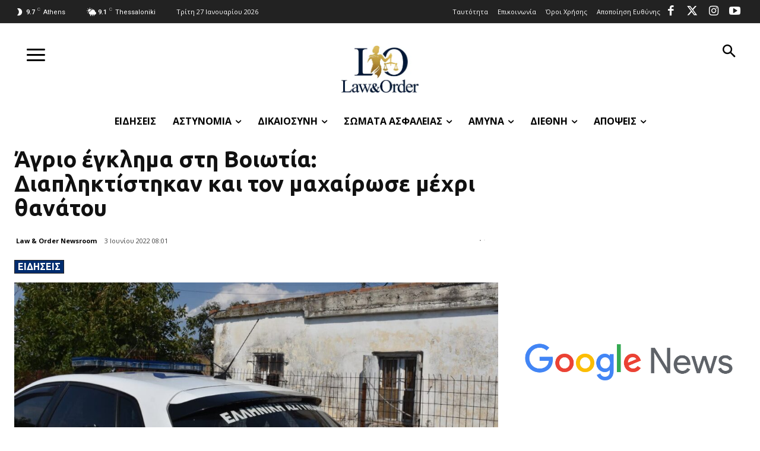

--- FILE ---
content_type: text/html; charset=utf-8
request_url: https://www.google.com/recaptcha/api2/aframe
body_size: 268
content:
<!DOCTYPE HTML><html><head><meta http-equiv="content-type" content="text/html; charset=UTF-8"></head><body><script nonce="IrtATf6ZL0B8iFMYZyPI9w">/** Anti-fraud and anti-abuse applications only. See google.com/recaptcha */ try{var clients={'sodar':'https://pagead2.googlesyndication.com/pagead/sodar?'};window.addEventListener("message",function(a){try{if(a.source===window.parent){var b=JSON.parse(a.data);var c=clients[b['id']];if(c){var d=document.createElement('img');d.src=c+b['params']+'&rc='+(localStorage.getItem("rc::a")?sessionStorage.getItem("rc::b"):"");window.document.body.appendChild(d);sessionStorage.setItem("rc::e",parseInt(sessionStorage.getItem("rc::e")||0)+1);localStorage.setItem("rc::h",'1769494525935');}}}catch(b){}});window.parent.postMessage("_grecaptcha_ready", "*");}catch(b){}</script></body></html>

--- FILE ---
content_type: text/css; charset=utf-8
request_url: https://lawandorder.gr/wp-content/themes/lawandorder-child/style.css?ver=12.7.4c
body_size: -271
content:
/*
Theme Name:     Law and Order Child theme
Template:       Newspaper
Version:        9.0c
*/


/*  ----------------------------------------------------------------------------
    This file will load automatically when the child theme is active. You can use it
    for custom CSS.
*/
